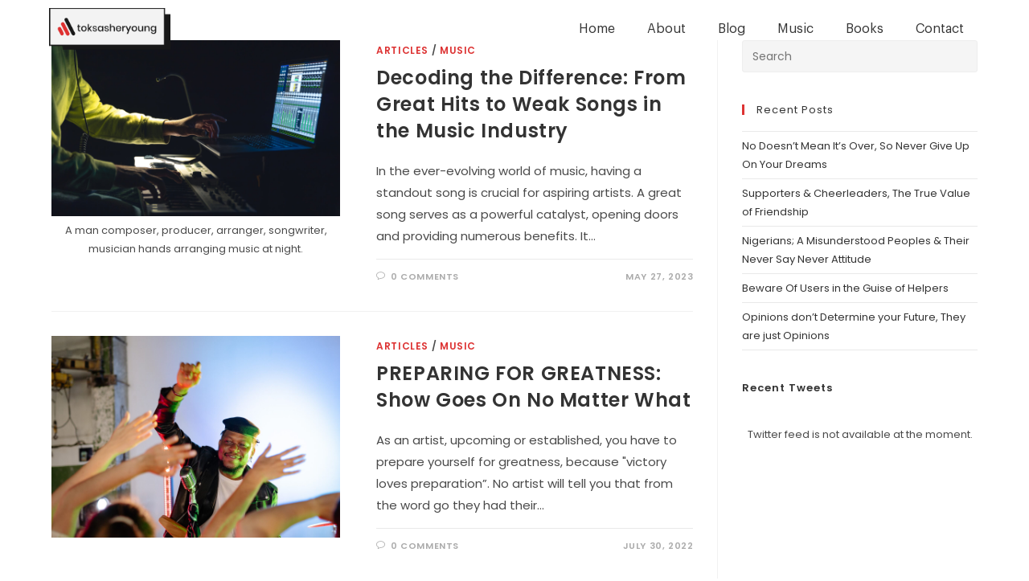

--- FILE ---
content_type: text/css
request_url: https://toksasheryoung.com/wp-content/uploads/elementor/css/post-972.css?ver=1766670846
body_size: 344
content:
.elementor-972 .elementor-element.elementor-element-043300c:not(.elementor-motion-effects-element-type-background), .elementor-972 .elementor-element.elementor-element-043300c > .elementor-motion-effects-container > .elementor-motion-effects-layer{background-color:#FFFFFF;}.she-header-transparent-yes{position:absolute;}.elementor-972 .elementor-element.elementor-element-043300c{transition:background 0.3s, border 0.3s, border-radius 0.3s, box-shadow 0.3s;padding:0% 04% 0% 4%;}.elementor-972 .elementor-element.elementor-element-043300c > .elementor-background-overlay{transition:background 0.3s, border-radius 0.3s, opacity 0.3s;}.elementor-bc-flex-widget .elementor-972 .elementor-element.elementor-element-b2a12ee.elementor-column .elementor-widget-wrap{align-items:center;}.elementor-972 .elementor-element.elementor-element-b2a12ee.elementor-column.elementor-element[data-element_type="column"] > .elementor-widget-wrap.elementor-element-populated{align-content:center;align-items:center;}.elementor-972 .elementor-element.elementor-element-2064be1{text-align:start;}.elementor-972 .elementor-element.elementor-element-2064be1 img{max-width:38%;}.elementor-bc-flex-widget .elementor-972 .elementor-element.elementor-element-0f40377.elementor-column .elementor-widget-wrap{align-items:center;}.elementor-972 .elementor-element.elementor-element-0f40377.elementor-column.elementor-element[data-element_type="column"] > .elementor-widget-wrap.elementor-element-populated{align-content:center;align-items:center;}.elementor-972 .elementor-element.elementor-element-f55f2bb .elementor-menu-toggle{margin-left:auto;background-color:#FDFDFD;}.elementor-972 .elementor-element.elementor-element-f55f2bb .elementor-nav-menu .elementor-item{font-family:"Graphik", Sans-serif;font-size:16px;font-weight:400;}.elementor-972 .elementor-element.elementor-element-f55f2bb .elementor-nav-menu--main .elementor-item:hover,
					.elementor-972 .elementor-element.elementor-element-f55f2bb .elementor-nav-menu--main .elementor-item.elementor-item-active,
					.elementor-972 .elementor-element.elementor-element-f55f2bb .elementor-nav-menu--main .elementor-item.highlighted,
					.elementor-972 .elementor-element.elementor-element-f55f2bb .elementor-nav-menu--main .elementor-item:focus{color:var( --e-global-color-secondary );fill:var( --e-global-color-secondary );}.elementor-972 .elementor-element.elementor-element-f55f2bb .elementor-nav-menu--main .elementor-item.elementor-item-active{color:var( --e-global-color-secondary );}.elementor-972 .elementor-element.elementor-element-f55f2bb .elementor-nav-menu--dropdown a:hover,
					.elementor-972 .elementor-element.elementor-element-f55f2bb .elementor-nav-menu--dropdown a:focus,
					.elementor-972 .elementor-element.elementor-element-f55f2bb .elementor-nav-menu--dropdown a.elementor-item-active,
					.elementor-972 .elementor-element.elementor-element-f55f2bb .elementor-nav-menu--dropdown a.highlighted{background-color:var( --e-global-color-secondary );}.elementor-972 .elementor-element.elementor-element-f55f2bb .elementor-nav-menu--dropdown a.elementor-item-active{background-color:var( --e-global-color-secondary );}.elementor-972 .elementor-element.elementor-element-f55f2bb .elementor-nav-menu--dropdown li:not(:last-child){border-style:solid;border-color:var( --e-global-color-primary );border-bottom-width:0.5px;}.elementor-972 .elementor-element.elementor-element-f55f2bb div.elementor-menu-toggle{color:var( --e-global-color-primary );}.elementor-972 .elementor-element.elementor-element-f55f2bb div.elementor-menu-toggle svg{fill:var( --e-global-color-primary );}.elementor-972 .elementor-element.elementor-element-f55f2bb div.elementor-menu-toggle:hover, .elementor-972 .elementor-element.elementor-element-f55f2bb div.elementor-menu-toggle:focus{color:var( --e-global-color-secondary );}.elementor-972 .elementor-element.elementor-element-f55f2bb div.elementor-menu-toggle:hover svg, .elementor-972 .elementor-element.elementor-element-f55f2bb div.elementor-menu-toggle:focus svg{fill:var( --e-global-color-secondary );}.elementor-theme-builder-content-area{height:400px;}.elementor-location-header:before, .elementor-location-footer:before{content:"";display:table;clear:both;}@media(max-width:1024px){.elementor-972 .elementor-element.elementor-element-2064be1 img{max-width:53%;}}@media(max-width:767px){.elementor-972 .elementor-element.elementor-element-043300c{padding:0% 02% 0% 02%;}.elementor-972 .elementor-element.elementor-element-b2a12ee{width:70%;}.elementor-972 .elementor-element.elementor-element-2064be1 img{max-width:60%;}.elementor-972 .elementor-element.elementor-element-0f40377{width:30%;}}@media(min-width:768px){.elementor-972 .elementor-element.elementor-element-b2a12ee{width:40%;}.elementor-972 .elementor-element.elementor-element-0f40377{width:60%;}}

--- FILE ---
content_type: text/css
request_url: https://toksasheryoung.com/wp-content/uploads/elementor/css/post-1002.css?ver=1766670792
body_size: 552
content:
.elementor-1002 .elementor-element.elementor-element-0558bd8:not(.elementor-motion-effects-element-type-background), .elementor-1002 .elementor-element.elementor-element-0558bd8 > .elementor-motion-effects-container > .elementor-motion-effects-layer{background-color:var( --e-global-color-primary );}.elementor-1002 .elementor-element.elementor-element-0558bd8{transition:background 0.3s, border 0.3s, border-radius 0.3s, box-shadow 0.3s;padding:05% 04% 02% 4%;}.elementor-1002 .elementor-element.elementor-element-0558bd8 > .elementor-background-overlay{transition:background 0.3s, border-radius 0.3s, opacity 0.3s;}.elementor-1002 .elementor-element.elementor-element-1281892 .elementor-heading-title{font-family:"Graphik", Sans-serif;font-size:35px;font-weight:400;color:var( --e-global-color-d6985cf );}.elementor-1002 .elementor-element.elementor-element-cda93c8 .elementor-icon-list-icon i{transition:color 0.3s;}.elementor-1002 .elementor-element.elementor-element-cda93c8 .elementor-icon-list-icon svg{transition:fill 0.3s;}.elementor-1002 .elementor-element.elementor-element-cda93c8{--e-icon-list-icon-size:14px;--icon-vertical-offset:0px;}.elementor-1002 .elementor-element.elementor-element-cda93c8 .elementor-icon-list-item > .elementor-icon-list-text, .elementor-1002 .elementor-element.elementor-element-cda93c8 .elementor-icon-list-item > a{font-family:"Graphik", Sans-serif;font-size:16px;font-weight:400;}.elementor-1002 .elementor-element.elementor-element-cda93c8 .elementor-icon-list-text{color:var( --e-global-color-d6985cf );transition:color 0.3s;}.elementor-1002 .elementor-element.elementor-element-cda93c8 .elementor-icon-list-item:hover .elementor-icon-list-text{color:var( --e-global-color-secondary );}.elementor-1002 .elementor-element.elementor-element-4d054de .elementor-icon-list-icon i{transition:color 0.3s;}.elementor-1002 .elementor-element.elementor-element-4d054de .elementor-icon-list-icon svg{transition:fill 0.3s;}.elementor-1002 .elementor-element.elementor-element-4d054de{--e-icon-list-icon-size:14px;--icon-vertical-offset:0px;}.elementor-1002 .elementor-element.elementor-element-4d054de .elementor-icon-list-item > .elementor-icon-list-text, .elementor-1002 .elementor-element.elementor-element-4d054de .elementor-icon-list-item > a{font-family:"Graphik", Sans-serif;font-size:16px;font-weight:400;}.elementor-1002 .elementor-element.elementor-element-4d054de .elementor-icon-list-text{color:var( --e-global-color-d6985cf );transition:color 0.3s;}.elementor-1002 .elementor-element.elementor-element-4d054de .elementor-icon-list-item:hover .elementor-icon-list-text{color:var( --e-global-color-secondary );}.elementor-bc-flex-widget .elementor-1002 .elementor-element.elementor-element-8b98f2b.elementor-column .elementor-widget-wrap{align-items:center;}.elementor-1002 .elementor-element.elementor-element-8b98f2b.elementor-column.elementor-element[data-element_type="column"] > .elementor-widget-wrap.elementor-element-populated{align-content:center;align-items:center;}.elementor-1002 .elementor-element.elementor-element-1ab5baf .elementor-icon-list-items:not(.elementor-inline-items) .elementor-icon-list-item:not(:last-child){padding-block-end:calc(0px/2);}.elementor-1002 .elementor-element.elementor-element-1ab5baf .elementor-icon-list-items:not(.elementor-inline-items) .elementor-icon-list-item:not(:first-child){margin-block-start:calc(0px/2);}.elementor-1002 .elementor-element.elementor-element-1ab5baf .elementor-icon-list-items.elementor-inline-items .elementor-icon-list-item{margin-inline:calc(0px/2);}.elementor-1002 .elementor-element.elementor-element-1ab5baf .elementor-icon-list-items.elementor-inline-items{margin-inline:calc(-0px/2);}.elementor-1002 .elementor-element.elementor-element-1ab5baf .elementor-icon-list-items.elementor-inline-items .elementor-icon-list-item:after{inset-inline-end:calc(-0px/2);}.elementor-1002 .elementor-element.elementor-element-1ab5baf .elementor-icon-list-icon i{color:var( --e-global-color-d6985cf );transition:color 0.3s;}.elementor-1002 .elementor-element.elementor-element-1ab5baf .elementor-icon-list-icon svg{fill:var( --e-global-color-d6985cf );transition:fill 0.3s;}.elementor-1002 .elementor-element.elementor-element-1ab5baf .elementor-icon-list-item:hover .elementor-icon-list-icon i{color:var( --e-global-color-secondary );}.elementor-1002 .elementor-element.elementor-element-1ab5baf .elementor-icon-list-item:hover .elementor-icon-list-icon svg{fill:var( --e-global-color-secondary );}.elementor-1002 .elementor-element.elementor-element-1ab5baf{--e-icon-list-icon-size:25px;--icon-vertical-offset:0px;}.elementor-1002 .elementor-element.elementor-element-1ab5baf .elementor-icon-list-item > .elementor-icon-list-text, .elementor-1002 .elementor-element.elementor-element-1ab5baf .elementor-icon-list-item > a{font-family:"Graphik", Sans-serif;font-size:16px;font-weight:400;}.elementor-1002 .elementor-element.elementor-element-1ab5baf .elementor-icon-list-text{color:var( --e-global-color-d6985cf );transition:color 0.3s;}.elementor-1002 .elementor-element.elementor-element-1ab5baf .elementor-icon-list-item:hover .elementor-icon-list-text{color:var( --e-global-color-secondary );}.elementor-1002 .elementor-element.elementor-element-f991bc4{margin-top:3%;margin-bottom:0%;}.elementor-1002 .elementor-element.elementor-element-08bcbe4{text-align:center;font-family:"Graphik", Sans-serif;font-size:13px;color:var( --e-global-color-d6985cf );}.elementor-theme-builder-content-area{height:400px;}.elementor-location-header:before, .elementor-location-footer:before{content:"";display:table;clear:both;}@media(max-width:1024px){.elementor-1002 .elementor-element.elementor-element-0558bd8{padding:05% 03% 02% 03%;}.elementor-1002 .elementor-element.elementor-element-1281892 .elementor-heading-title{font-size:30px;}.elementor-1002 .elementor-element.elementor-element-8b98f2b > .elementor-element-populated{margin:2% 0% 0% 0%;--e-column-margin-right:0%;--e-column-margin-left:0%;}.elementor-1002 .elementor-element.elementor-element-1ab5baf{--e-icon-list-icon-size:21px;}}@media(max-width:767px){.elementor-1002 .elementor-element.elementor-element-0558bd8{padding:07% 04% 02% 04%;}.elementor-1002 .elementor-element.elementor-element-1281892 > .elementor-widget-container{margin:0% 0% 5% 0%;}.elementor-1002 .elementor-element.elementor-element-1281892 .elementor-heading-title{font-size:22px;}.elementor-1002 .elementor-element.elementor-element-db5713e{width:50%;}.elementor-1002 .elementor-element.elementor-element-db5713e > .elementor-element-populated{margin:0% 0% 5% 0%;--e-column-margin-right:0%;--e-column-margin-left:0%;}.elementor-1002 .elementor-element.elementor-element-0e129c7{width:50%;}}@media(min-width:768px){.elementor-1002 .elementor-element.elementor-element-35158e7{width:100%;}.elementor-1002 .elementor-element.elementor-element-b16d8fd{width:34.04%;}.elementor-1002 .elementor-element.elementor-element-db5713e{width:20.407%;}.elementor-1002 .elementor-element.elementor-element-0e129c7{width:18.056%;}.elementor-1002 .elementor-element.elementor-element-8b98f2b{width:27.431%;}}@media(max-width:1024px) and (min-width:768px){.elementor-1002 .elementor-element.elementor-element-b16d8fd{width:52%;}.elementor-1002 .elementor-element.elementor-element-8b98f2b{width:100%;}}